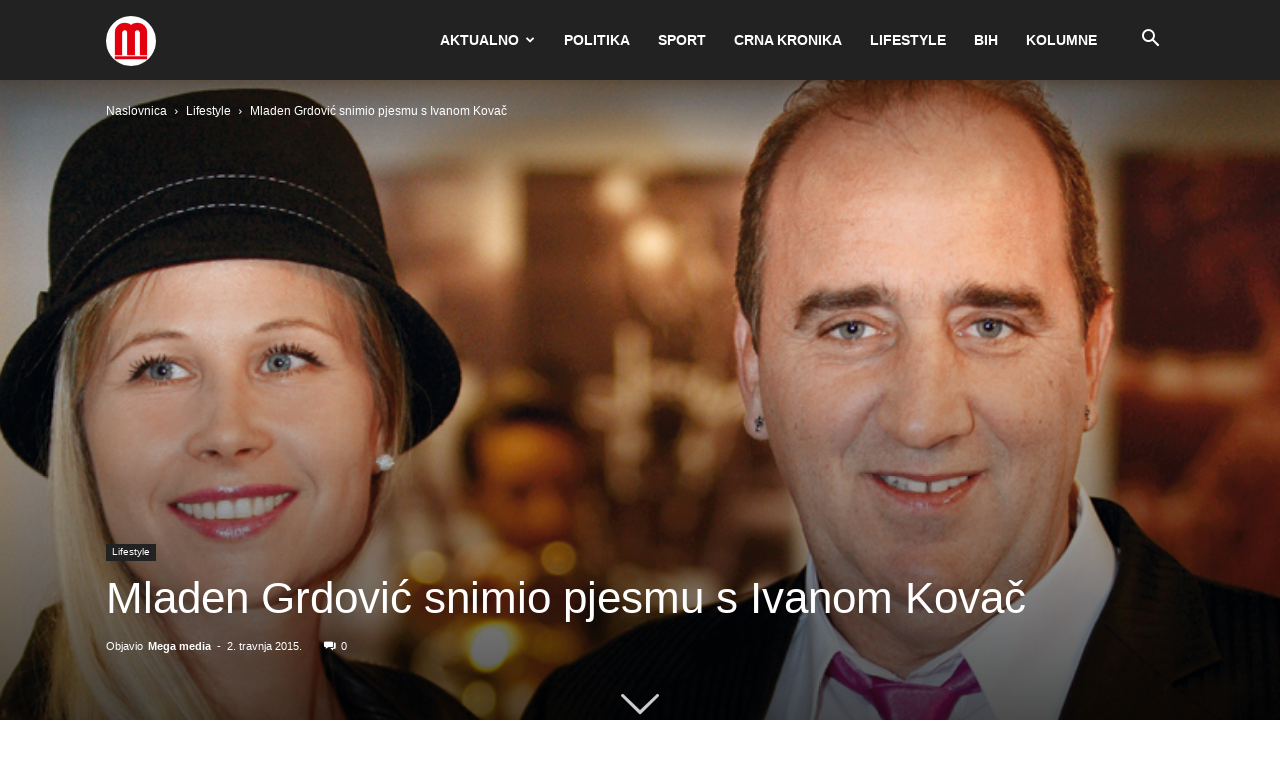

--- FILE ---
content_type: text/html; charset=UTF-8
request_url: https://mega-media.hr/wp-admin/admin-ajax.php?td_theme_name=Newspaper&v=12.7.1
body_size: -424
content:
{"11820":229}